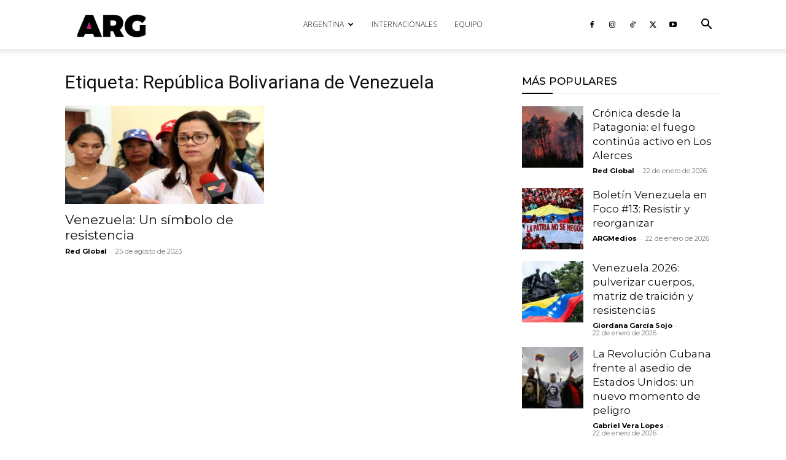

--- FILE ---
content_type: text/html; charset=utf-8
request_url: https://www.google.com/recaptcha/api2/aframe
body_size: 268
content:
<!DOCTYPE HTML><html><head><meta http-equiv="content-type" content="text/html; charset=UTF-8"></head><body><script nonce="jmqZhm8RfDx3a9qNaRJBpw">/** Anti-fraud and anti-abuse applications only. See google.com/recaptcha */ try{var clients={'sodar':'https://pagead2.googlesyndication.com/pagead/sodar?'};window.addEventListener("message",function(a){try{if(a.source===window.parent){var b=JSON.parse(a.data);var c=clients[b['id']];if(c){var d=document.createElement('img');d.src=c+b['params']+'&rc='+(localStorage.getItem("rc::a")?sessionStorage.getItem("rc::b"):"");window.document.body.appendChild(d);sessionStorage.setItem("rc::e",parseInt(sessionStorage.getItem("rc::e")||0)+1);localStorage.setItem("rc::h",'1769126493193');}}}catch(b){}});window.parent.postMessage("_grecaptcha_ready", "*");}catch(b){}</script></body></html>